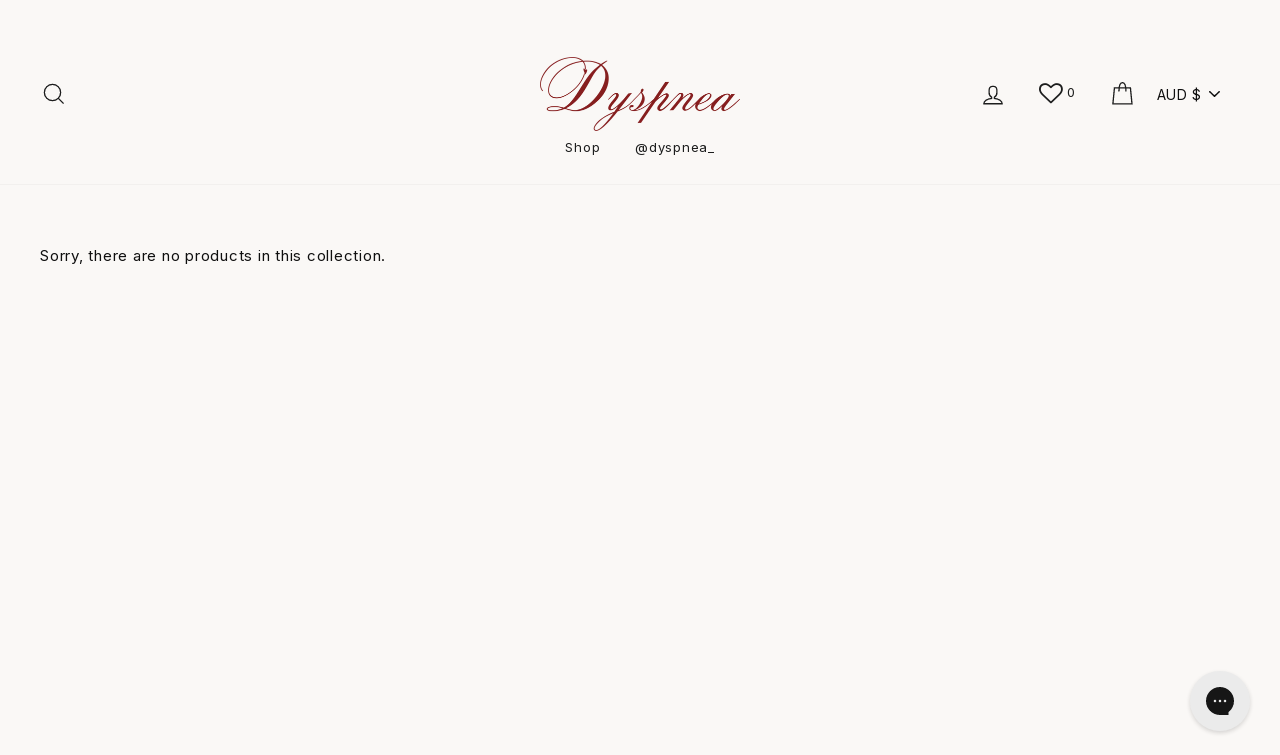

--- FILE ---
content_type: text/javascript
request_url: https://cdn.shopify.com/extensions/019be4cd-942a-7d2a-8589-bf94671399e2/smart-product-filters-619/assets/globo.filter.analytic.min.js
body_size: 716
content:
"use strict";(self.webpackChunkgloboFilter=self.webpackChunkgloboFilter||[]).push([[582],{904:(t,e,r)=>{r.r(e);var o=r(64);window.globofilter=function(t){function e(t,e){let r=!1,o=t.split(e);return o.length>=2&&(o=o[1],"string"==typeof o&&o.includes("?")&&(o=o.split("?")[0]),"string"==typeof o&&o.includes("#")&&(o=o.split("#")[0]),r=o),r}function r(t,e){localStorage.setItem(t,e)}function i(t){return localStorage.getItem(t)}return window.globoFilterTrackingSelectors=window.globoFilterTrackingSelectors||{productLink:'[href*="/products/"]',filterProductsGridLink:'[data-globo-filter-items] a[href*="/products/"], #gf-products a[href*="/products/"]',searchItemLink:'#glFilter-search-popup a[href*="/products/"], .glFilter-search-popup a[href*="/products/"], #glFilter-search-popup a[href*="/collections/"], .glFilter-search-popup a[href*="/collections/"], #glFilter-search-popup a[href*="/pages/"], .glFilter-search-popup a[href*="/pages/"], #glFilter-search-popup a[href*="/articles/"], .glFilter-search-popup a[href*="/articles/"]',addToCart:'form[action*="/cart/add"] *[type="submit"], form[action*="/cart/add"] *[name="add"]'},t.initAnalytic=function(){const r=this,i=(0,o.yk)("gfCid"),n=(0,o.yk)("gfDid");t.analytic?.enableViewProductAnalytic&&t.initViewProductAnalytic(),t.analytic?.enableSearchAnalytic&&(0,o.UV)(),document.addEventListener("click",function(o){const l=o.target.closest(globoFilterTrackingSelectors.searchItemLink);if(l){const o=l.getAttribute("href");let a=null,c=null;"string"==typeof o&&(o.includes("/products/")?(a=e(o,"/products/"),c="product"):o.includes("/collections/")?(a=e(o,"/collections/"),c="collection"):o.includes("/pages/")?(a=e(o,"/pages/"),c="page"):o.includes("/articles/")&&(a=e(o,"/articles/"),c="article"));const s={shop:r.shop.domain,term:void 0!==r.state&&void 0!==r.state.queryParams&&void 0!==r.state.queryParams.q?r.state.queryParams.q:null,page:r.shop.page,pageid:"collection"==r.shop.page?r.collection.id?r.collection.id:1:"search"==r.shop.page?2:null,cid:i,did:n,action:"search",handle:a,destination:c};t.sendEvent(s)}})},t.initViewProductAnalytic=function(){const n=this,l=(0,o.yk)("gfCid");document.addEventListener("click",function(o){if(!o||!o.target)return;const a=o.target;if(a.closest(globoFilterTrackingSelectors.productLink)){const o=a.closest(globoFilterTrackingSelectors.productLink),c=e(o.getAttribute("href"),"/products/"),s=function(t){let e=null;t=t.includes("http")||t.includes("https")?t:window.location.origin+t;try{const r=new URL(t);r.searchParams.has("variant")&&(e=r.searchParams.get("variant"))}catch(t){console.log("getProductVariantId",t)}return e}(o.getAttribute("href"))||null,u={shop:n.shop.domain,cid:l,country:window.currentCountry,date:(new Date).toISOString(),handle:c,variantId:s,action:"viewProduct"};if(function(t){let e=i("globoFilterRecentlyViewedProducts");e=e?JSON.parse(e):[];e=e.filter(e=>e!==t),e.unshift(t),e.splice(10),r("globoFilterRecentlyViewedProducts",JSON.stringify(e))}(c),a.closest("#gf-products"))try{if(n.state?.queryParams?.filter&&"object"==typeof n.state.queryParams.filter){const t=Object.keys(n.state.queryParams.filter).map(t=>{const e=n.state.filters.find(e=>e.id==t);if(e&&e.attribute){const r=Array.isArray(n.state.queryParams.filter[t])?n.state.queryParams.filter[t]:[n.state.queryParams.filter[t]];return{attribute:e.attribute,values:r}}}).filter(Boolean);u.filters=t,u.term="undefined"!=n.state?.queryParams?.q?n.state.queryParams.q:null,u.page=n.shop.page,u.pageid="collection"==n.shop?.page?n.collection.id?n.collection.id:1:"search"==n.shop.page?2:null}}catch(t){}const p=t.pushEventToStack(u);t.sendEvent(u,function(e){t.removeEventFromStack(p)})}},!0)},t.sendEvent=function(t,e){const r=GloboEmbedFilterConfig.api.url.includes("hoai")?"hoai":GloboEmbedFilterConfig.api.url.replace("https://filter-","").replace(".globo.io","").replace(".globosoftware.net","");t.v=r,fetch("https://filtera.globo.io/e",{method:"POST",body:JSON.stringify(t)}).then(t=>{e&&e(t)}).catch(t=>{console.error("Error:",t)})},t.pushEventToStack=function(t){let e=i("globoFilterEventStack");return e=e?JSON.parse(e):[],e.push(t),r("globoFilterEventStack",JSON.stringify(e)),e.length-1},t.removeEventFromStack=function(t){let e=i("globoFilterEventStack");return e=e?JSON.parse(e):[],e.splice(t,1),r("globoFilterEventStack",JSON.stringify(e)),e},t.getEventStack=function(){let t=i("globoFilterEventStack");return t&&(t=JSON.parse(t)),t},t.clearEventsByAction=function(t){let e=i("globoFilterEventStack");e&&(e=JSON.parse(e),e=e.filter(e=>e.action!==t)),r("globoFilterEventStack",JSON.stringify(e))},t.initAnalytic(),t}(window.globofilter||{})}}]);